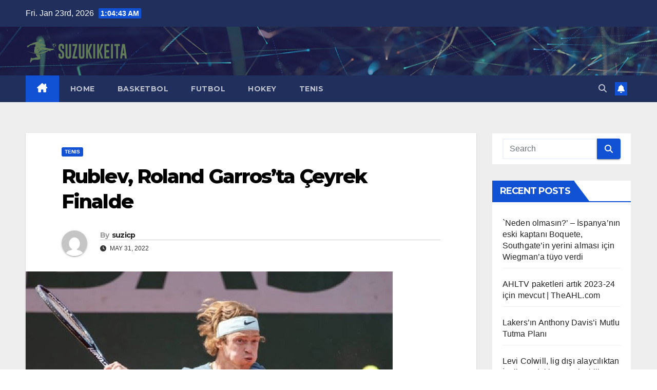

--- FILE ---
content_type: text/html; charset=UTF-8
request_url: https://suzukikeita.net/rublev-roland-garrosta-ceyrek-finalde/
body_size: 17823
content:
<!DOCTYPE html>
<html lang="en-US">
<head>
<meta charset="UTF-8">
<meta name="viewport" content="width=device-width, initial-scale=1">
<link rel="profile" href="https://gmpg.org/xfn/11">
<meta name='robots' content='index, follow, max-image-preview:large, max-snippet:-1, max-video-preview:-1' />
	<style>img:is([sizes="auto" i], [sizes^="auto," i]) { contain-intrinsic-size: 3000px 1500px }</style>
	
	<!-- This site is optimized with the Yoast SEO plugin v26.8 - https://yoast.com/product/yoast-seo-wordpress/ -->
	<title>Rublev, Roland Garros&#039;ta Çeyrek Finalde - Dünya Spor Haberleri</title>
	<link rel="canonical" href="https://suzukikeita.net/rublev-roland-garrosta-ceyrek-finalde/" />
	<meta property="og:locale" content="en_US" />
	<meta property="og:type" content="article" />
	<meta property="og:title" content="Rublev, Roland Garros&#039;ta Çeyrek Finalde - Dünya Spor Haberleri" />
	<meta property="og:description" content="Rublev, Roland Garros&#8217;ta çeyrek finale yükseldi 1-6, 6-4, 2-0 Sinner emekli olduktan sonra Öyleydi 7/11 Fransa Açık&#8217;ta çeyrekte bir yer için. Rusya&#8217;dan Andrey Rublev sıralandı ve sıralandı 7Sezonun ikinci slam&#8217;inde. İki yıl önce çeyrekte Stefanos Tsitsipas&#8217;a ve geçen yıl ilk turda beş sette Jann-Lennard Struff&#8217;a yenildi. Jannik Sinner ekildi 11inci ve sıralı 12# ile kariyer [&hellip;]" />
	<meta property="og:url" content="https://suzukikeita.net/rublev-roland-garrosta-ceyrek-finalde/" />
	<meta property="og:site_name" content="Dünya Spor Haberleri" />
	<meta property="article:published_time" content="2022-05-31T16:00:27+00:00" />
	<meta property="og:image" content="https://www.tennisviewmag.com/sites/default/files/resize/French-Open-Day-9-Predictions-Including-Andrey-Rublev-vs-Jannik-715x476.jpg" />
	<meta name="author" content="suzicp" />
	<meta name="twitter:card" content="summary_large_image" />
	<meta name="twitter:label1" content="Written by" />
	<meta name="twitter:data1" content="suzicp" />
	<meta name="twitter:label2" content="Est. reading time" />
	<meta name="twitter:data2" content="4 minutes" />
	<script type="application/ld+json" class="yoast-schema-graph">{"@context":"https://schema.org","@graph":[{"@type":"Article","@id":"https://suzukikeita.net/rublev-roland-garrosta-ceyrek-finalde/#article","isPartOf":{"@id":"https://suzukikeita.net/rublev-roland-garrosta-ceyrek-finalde/"},"author":{"name":"suzicp","@id":"https://suzukikeita.net/#/schema/person/2efe4a6ebc4b459e58a9f2058682f3fa"},"headline":"Rublev, Roland Garros&#8217;ta Çeyrek Finalde","datePublished":"2022-05-31T16:00:27+00:00","mainEntityOfPage":{"@id":"https://suzukikeita.net/rublev-roland-garrosta-ceyrek-finalde/"},"wordCount":735,"commentCount":0,"publisher":{"@id":"https://suzukikeita.net/#organization"},"image":{"@id":"https://suzukikeita.net/rublev-roland-garrosta-ceyrek-finalde/#primaryimage"},"thumbnailUrl":"https://suzukikeita.net/wp-content/uploads/2022/05/French-Open-Day-9-Predictions-Including-Andrey-Rublev-vs-Jannik-715x476.jpg","articleSection":["tenis"],"inLanguage":"en-US","potentialAction":[{"@type":"CommentAction","name":"Comment","target":["https://suzukikeita.net/rublev-roland-garrosta-ceyrek-finalde/#respond"]}]},{"@type":"WebPage","@id":"https://suzukikeita.net/rublev-roland-garrosta-ceyrek-finalde/","url":"https://suzukikeita.net/rublev-roland-garrosta-ceyrek-finalde/","name":"Rublev, Roland Garros'ta Çeyrek Finalde - Dünya Spor Haberleri","isPartOf":{"@id":"https://suzukikeita.net/#website"},"primaryImageOfPage":{"@id":"https://suzukikeita.net/rublev-roland-garrosta-ceyrek-finalde/#primaryimage"},"image":{"@id":"https://suzukikeita.net/rublev-roland-garrosta-ceyrek-finalde/#primaryimage"},"thumbnailUrl":"https://suzukikeita.net/wp-content/uploads/2022/05/French-Open-Day-9-Predictions-Including-Andrey-Rublev-vs-Jannik-715x476.jpg","datePublished":"2022-05-31T16:00:27+00:00","breadcrumb":{"@id":"https://suzukikeita.net/rublev-roland-garrosta-ceyrek-finalde/#breadcrumb"},"inLanguage":"en-US","potentialAction":[{"@type":"ReadAction","target":["https://suzukikeita.net/rublev-roland-garrosta-ceyrek-finalde/"]}]},{"@type":"ImageObject","inLanguage":"en-US","@id":"https://suzukikeita.net/rublev-roland-garrosta-ceyrek-finalde/#primaryimage","url":"https://suzukikeita.net/wp-content/uploads/2022/05/French-Open-Day-9-Predictions-Including-Andrey-Rublev-vs-Jannik-715x476.jpg","contentUrl":"https://suzukikeita.net/wp-content/uploads/2022/05/French-Open-Day-9-Predictions-Including-Andrey-Rublev-vs-Jannik-715x476.jpg","width":715,"height":476},{"@type":"BreadcrumbList","@id":"https://suzukikeita.net/rublev-roland-garrosta-ceyrek-finalde/#breadcrumb","itemListElement":[{"@type":"ListItem","position":1,"name":"Home","item":"https://suzukikeita.net/"},{"@type":"ListItem","position":2,"name":"Rublev, Roland Garros&#8217;ta Çeyrek Finalde"}]},{"@type":"WebSite","@id":"https://suzukikeita.net/#website","url":"https://suzukikeita.net/","name":"Dünya Spor Haberleri","description":"","publisher":{"@id":"https://suzukikeita.net/#organization"},"potentialAction":[{"@type":"SearchAction","target":{"@type":"EntryPoint","urlTemplate":"https://suzukikeita.net/?s={search_term_string}"},"query-input":{"@type":"PropertyValueSpecification","valueRequired":true,"valueName":"search_term_string"}}],"inLanguage":"en-US"},{"@type":"Organization","@id":"https://suzukikeita.net/#organization","name":"Dünya Spor Haberleri","url":"https://suzukikeita.net/","logo":{"@type":"ImageObject","inLanguage":"en-US","@id":"https://suzukikeita.net/#/schema/logo/image/","url":"https://suzukikeita.net/wp-content/uploads/2022/04/cropped-suzukikeita-logo.png","contentUrl":"https://suzukikeita.net/wp-content/uploads/2022/04/cropped-suzukikeita-logo.png","width":200,"height":45,"caption":"Dünya Spor Haberleri"},"image":{"@id":"https://suzukikeita.net/#/schema/logo/image/"}},{"@type":"Person","@id":"https://suzukikeita.net/#/schema/person/2efe4a6ebc4b459e58a9f2058682f3fa","name":"suzicp","image":{"@type":"ImageObject","inLanguage":"en-US","@id":"https://suzukikeita.net/#/schema/person/image/","url":"https://secure.gravatar.com/avatar/a96ba4ae679a71eff13574493409aef9efdb0188b010f562baa030a3c4ccb186?s=96&d=mm&r=g","contentUrl":"https://secure.gravatar.com/avatar/a96ba4ae679a71eff13574493409aef9efdb0188b010f562baa030a3c4ccb186?s=96&d=mm&r=g","caption":"suzicp"},"sameAs":["https://suzukikeita.net"],"url":"https://suzukikeita.net/author/suzicp/"}]}</script>
	<!-- / Yoast SEO plugin. -->


<link rel='dns-prefetch' href='//fonts.googleapis.com' />
<link rel="alternate" type="application/rss+xml" title="Dünya Spor Haberleri &raquo; Feed" href="https://suzukikeita.net/feed/" />
<link rel="alternate" type="application/rss+xml" title="Dünya Spor Haberleri &raquo; Comments Feed" href="https://suzukikeita.net/comments/feed/" />
<link rel="alternate" type="application/rss+xml" title="Dünya Spor Haberleri &raquo; Rublev, Roland Garros&#8217;ta Çeyrek Finalde Comments Feed" href="https://suzukikeita.net/rublev-roland-garrosta-ceyrek-finalde/feed/" />
<script>
window._wpemojiSettings = {"baseUrl":"https:\/\/s.w.org\/images\/core\/emoji\/16.0.1\/72x72\/","ext":".png","svgUrl":"https:\/\/s.w.org\/images\/core\/emoji\/16.0.1\/svg\/","svgExt":".svg","source":{"concatemoji":"https:\/\/suzukikeita.net\/wp-includes\/js\/wp-emoji-release.min.js?ver=6.8.3"}};
/*! This file is auto-generated */
!function(s,n){var o,i,e;function c(e){try{var t={supportTests:e,timestamp:(new Date).valueOf()};sessionStorage.setItem(o,JSON.stringify(t))}catch(e){}}function p(e,t,n){e.clearRect(0,0,e.canvas.width,e.canvas.height),e.fillText(t,0,0);var t=new Uint32Array(e.getImageData(0,0,e.canvas.width,e.canvas.height).data),a=(e.clearRect(0,0,e.canvas.width,e.canvas.height),e.fillText(n,0,0),new Uint32Array(e.getImageData(0,0,e.canvas.width,e.canvas.height).data));return t.every(function(e,t){return e===a[t]})}function u(e,t){e.clearRect(0,0,e.canvas.width,e.canvas.height),e.fillText(t,0,0);for(var n=e.getImageData(16,16,1,1),a=0;a<n.data.length;a++)if(0!==n.data[a])return!1;return!0}function f(e,t,n,a){switch(t){case"flag":return n(e,"\ud83c\udff3\ufe0f\u200d\u26a7\ufe0f","\ud83c\udff3\ufe0f\u200b\u26a7\ufe0f")?!1:!n(e,"\ud83c\udde8\ud83c\uddf6","\ud83c\udde8\u200b\ud83c\uddf6")&&!n(e,"\ud83c\udff4\udb40\udc67\udb40\udc62\udb40\udc65\udb40\udc6e\udb40\udc67\udb40\udc7f","\ud83c\udff4\u200b\udb40\udc67\u200b\udb40\udc62\u200b\udb40\udc65\u200b\udb40\udc6e\u200b\udb40\udc67\u200b\udb40\udc7f");case"emoji":return!a(e,"\ud83e\udedf")}return!1}function g(e,t,n,a){var r="undefined"!=typeof WorkerGlobalScope&&self instanceof WorkerGlobalScope?new OffscreenCanvas(300,150):s.createElement("canvas"),o=r.getContext("2d",{willReadFrequently:!0}),i=(o.textBaseline="top",o.font="600 32px Arial",{});return e.forEach(function(e){i[e]=t(o,e,n,a)}),i}function t(e){var t=s.createElement("script");t.src=e,t.defer=!0,s.head.appendChild(t)}"undefined"!=typeof Promise&&(o="wpEmojiSettingsSupports",i=["flag","emoji"],n.supports={everything:!0,everythingExceptFlag:!0},e=new Promise(function(e){s.addEventListener("DOMContentLoaded",e,{once:!0})}),new Promise(function(t){var n=function(){try{var e=JSON.parse(sessionStorage.getItem(o));if("object"==typeof e&&"number"==typeof e.timestamp&&(new Date).valueOf()<e.timestamp+604800&&"object"==typeof e.supportTests)return e.supportTests}catch(e){}return null}();if(!n){if("undefined"!=typeof Worker&&"undefined"!=typeof OffscreenCanvas&&"undefined"!=typeof URL&&URL.createObjectURL&&"undefined"!=typeof Blob)try{var e="postMessage("+g.toString()+"("+[JSON.stringify(i),f.toString(),p.toString(),u.toString()].join(",")+"));",a=new Blob([e],{type:"text/javascript"}),r=new Worker(URL.createObjectURL(a),{name:"wpTestEmojiSupports"});return void(r.onmessage=function(e){c(n=e.data),r.terminate(),t(n)})}catch(e){}c(n=g(i,f,p,u))}t(n)}).then(function(e){for(var t in e)n.supports[t]=e[t],n.supports.everything=n.supports.everything&&n.supports[t],"flag"!==t&&(n.supports.everythingExceptFlag=n.supports.everythingExceptFlag&&n.supports[t]);n.supports.everythingExceptFlag=n.supports.everythingExceptFlag&&!n.supports.flag,n.DOMReady=!1,n.readyCallback=function(){n.DOMReady=!0}}).then(function(){return e}).then(function(){var e;n.supports.everything||(n.readyCallback(),(e=n.source||{}).concatemoji?t(e.concatemoji):e.wpemoji&&e.twemoji&&(t(e.twemoji),t(e.wpemoji)))}))}((window,document),window._wpemojiSettings);
</script>
<style id='wp-emoji-styles-inline-css'>

	img.wp-smiley, img.emoji {
		display: inline !important;
		border: none !important;
		box-shadow: none !important;
		height: 1em !important;
		width: 1em !important;
		margin: 0 0.07em !important;
		vertical-align: -0.1em !important;
		background: none !important;
		padding: 0 !important;
	}
</style>
<link rel='stylesheet' id='wp-block-library-css' href='https://suzukikeita.net/wp-includes/css/dist/block-library/style.min.css?ver=6.8.3' media='all' />
<style id='wp-block-library-theme-inline-css'>
.wp-block-audio :where(figcaption){color:#555;font-size:13px;text-align:center}.is-dark-theme .wp-block-audio :where(figcaption){color:#ffffffa6}.wp-block-audio{margin:0 0 1em}.wp-block-code{border:1px solid #ccc;border-radius:4px;font-family:Menlo,Consolas,monaco,monospace;padding:.8em 1em}.wp-block-embed :where(figcaption){color:#555;font-size:13px;text-align:center}.is-dark-theme .wp-block-embed :where(figcaption){color:#ffffffa6}.wp-block-embed{margin:0 0 1em}.blocks-gallery-caption{color:#555;font-size:13px;text-align:center}.is-dark-theme .blocks-gallery-caption{color:#ffffffa6}:root :where(.wp-block-image figcaption){color:#555;font-size:13px;text-align:center}.is-dark-theme :root :where(.wp-block-image figcaption){color:#ffffffa6}.wp-block-image{margin:0 0 1em}.wp-block-pullquote{border-bottom:4px solid;border-top:4px solid;color:currentColor;margin-bottom:1.75em}.wp-block-pullquote cite,.wp-block-pullquote footer,.wp-block-pullquote__citation{color:currentColor;font-size:.8125em;font-style:normal;text-transform:uppercase}.wp-block-quote{border-left:.25em solid;margin:0 0 1.75em;padding-left:1em}.wp-block-quote cite,.wp-block-quote footer{color:currentColor;font-size:.8125em;font-style:normal;position:relative}.wp-block-quote:where(.has-text-align-right){border-left:none;border-right:.25em solid;padding-left:0;padding-right:1em}.wp-block-quote:where(.has-text-align-center){border:none;padding-left:0}.wp-block-quote.is-large,.wp-block-quote.is-style-large,.wp-block-quote:where(.is-style-plain){border:none}.wp-block-search .wp-block-search__label{font-weight:700}.wp-block-search__button{border:1px solid #ccc;padding:.375em .625em}:where(.wp-block-group.has-background){padding:1.25em 2.375em}.wp-block-separator.has-css-opacity{opacity:.4}.wp-block-separator{border:none;border-bottom:2px solid;margin-left:auto;margin-right:auto}.wp-block-separator.has-alpha-channel-opacity{opacity:1}.wp-block-separator:not(.is-style-wide):not(.is-style-dots){width:100px}.wp-block-separator.has-background:not(.is-style-dots){border-bottom:none;height:1px}.wp-block-separator.has-background:not(.is-style-wide):not(.is-style-dots){height:2px}.wp-block-table{margin:0 0 1em}.wp-block-table td,.wp-block-table th{word-break:normal}.wp-block-table :where(figcaption){color:#555;font-size:13px;text-align:center}.is-dark-theme .wp-block-table :where(figcaption){color:#ffffffa6}.wp-block-video :where(figcaption){color:#555;font-size:13px;text-align:center}.is-dark-theme .wp-block-video :where(figcaption){color:#ffffffa6}.wp-block-video{margin:0 0 1em}:root :where(.wp-block-template-part.has-background){margin-bottom:0;margin-top:0;padding:1.25em 2.375em}
</style>
<style id='classic-theme-styles-inline-css'>
/*! This file is auto-generated */
.wp-block-button__link{color:#fff;background-color:#32373c;border-radius:9999px;box-shadow:none;text-decoration:none;padding:calc(.667em + 2px) calc(1.333em + 2px);font-size:1.125em}.wp-block-file__button{background:#32373c;color:#fff;text-decoration:none}
</style>
<style id='global-styles-inline-css'>
:root{--wp--preset--aspect-ratio--square: 1;--wp--preset--aspect-ratio--4-3: 4/3;--wp--preset--aspect-ratio--3-4: 3/4;--wp--preset--aspect-ratio--3-2: 3/2;--wp--preset--aspect-ratio--2-3: 2/3;--wp--preset--aspect-ratio--16-9: 16/9;--wp--preset--aspect-ratio--9-16: 9/16;--wp--preset--color--black: #000000;--wp--preset--color--cyan-bluish-gray: #abb8c3;--wp--preset--color--white: #ffffff;--wp--preset--color--pale-pink: #f78da7;--wp--preset--color--vivid-red: #cf2e2e;--wp--preset--color--luminous-vivid-orange: #ff6900;--wp--preset--color--luminous-vivid-amber: #fcb900;--wp--preset--color--light-green-cyan: #7bdcb5;--wp--preset--color--vivid-green-cyan: #00d084;--wp--preset--color--pale-cyan-blue: #8ed1fc;--wp--preset--color--vivid-cyan-blue: #0693e3;--wp--preset--color--vivid-purple: #9b51e0;--wp--preset--gradient--vivid-cyan-blue-to-vivid-purple: linear-gradient(135deg,rgba(6,147,227,1) 0%,rgb(155,81,224) 100%);--wp--preset--gradient--light-green-cyan-to-vivid-green-cyan: linear-gradient(135deg,rgb(122,220,180) 0%,rgb(0,208,130) 100%);--wp--preset--gradient--luminous-vivid-amber-to-luminous-vivid-orange: linear-gradient(135deg,rgba(252,185,0,1) 0%,rgba(255,105,0,1) 100%);--wp--preset--gradient--luminous-vivid-orange-to-vivid-red: linear-gradient(135deg,rgba(255,105,0,1) 0%,rgb(207,46,46) 100%);--wp--preset--gradient--very-light-gray-to-cyan-bluish-gray: linear-gradient(135deg,rgb(238,238,238) 0%,rgb(169,184,195) 100%);--wp--preset--gradient--cool-to-warm-spectrum: linear-gradient(135deg,rgb(74,234,220) 0%,rgb(151,120,209) 20%,rgb(207,42,186) 40%,rgb(238,44,130) 60%,rgb(251,105,98) 80%,rgb(254,248,76) 100%);--wp--preset--gradient--blush-light-purple: linear-gradient(135deg,rgb(255,206,236) 0%,rgb(152,150,240) 100%);--wp--preset--gradient--blush-bordeaux: linear-gradient(135deg,rgb(254,205,165) 0%,rgb(254,45,45) 50%,rgb(107,0,62) 100%);--wp--preset--gradient--luminous-dusk: linear-gradient(135deg,rgb(255,203,112) 0%,rgb(199,81,192) 50%,rgb(65,88,208) 100%);--wp--preset--gradient--pale-ocean: linear-gradient(135deg,rgb(255,245,203) 0%,rgb(182,227,212) 50%,rgb(51,167,181) 100%);--wp--preset--gradient--electric-grass: linear-gradient(135deg,rgb(202,248,128) 0%,rgb(113,206,126) 100%);--wp--preset--gradient--midnight: linear-gradient(135deg,rgb(2,3,129) 0%,rgb(40,116,252) 100%);--wp--preset--font-size--small: 13px;--wp--preset--font-size--medium: 20px;--wp--preset--font-size--large: 36px;--wp--preset--font-size--x-large: 42px;--wp--preset--spacing--20: 0.44rem;--wp--preset--spacing--30: 0.67rem;--wp--preset--spacing--40: 1rem;--wp--preset--spacing--50: 1.5rem;--wp--preset--spacing--60: 2.25rem;--wp--preset--spacing--70: 3.38rem;--wp--preset--spacing--80: 5.06rem;--wp--preset--shadow--natural: 6px 6px 9px rgba(0, 0, 0, 0.2);--wp--preset--shadow--deep: 12px 12px 50px rgba(0, 0, 0, 0.4);--wp--preset--shadow--sharp: 6px 6px 0px rgba(0, 0, 0, 0.2);--wp--preset--shadow--outlined: 6px 6px 0px -3px rgba(255, 255, 255, 1), 6px 6px rgba(0, 0, 0, 1);--wp--preset--shadow--crisp: 6px 6px 0px rgba(0, 0, 0, 1);}:where(.is-layout-flex){gap: 0.5em;}:where(.is-layout-grid){gap: 0.5em;}body .is-layout-flex{display: flex;}.is-layout-flex{flex-wrap: wrap;align-items: center;}.is-layout-flex > :is(*, div){margin: 0;}body .is-layout-grid{display: grid;}.is-layout-grid > :is(*, div){margin: 0;}:where(.wp-block-columns.is-layout-flex){gap: 2em;}:where(.wp-block-columns.is-layout-grid){gap: 2em;}:where(.wp-block-post-template.is-layout-flex){gap: 1.25em;}:where(.wp-block-post-template.is-layout-grid){gap: 1.25em;}.has-black-color{color: var(--wp--preset--color--black) !important;}.has-cyan-bluish-gray-color{color: var(--wp--preset--color--cyan-bluish-gray) !important;}.has-white-color{color: var(--wp--preset--color--white) !important;}.has-pale-pink-color{color: var(--wp--preset--color--pale-pink) !important;}.has-vivid-red-color{color: var(--wp--preset--color--vivid-red) !important;}.has-luminous-vivid-orange-color{color: var(--wp--preset--color--luminous-vivid-orange) !important;}.has-luminous-vivid-amber-color{color: var(--wp--preset--color--luminous-vivid-amber) !important;}.has-light-green-cyan-color{color: var(--wp--preset--color--light-green-cyan) !important;}.has-vivid-green-cyan-color{color: var(--wp--preset--color--vivid-green-cyan) !important;}.has-pale-cyan-blue-color{color: var(--wp--preset--color--pale-cyan-blue) !important;}.has-vivid-cyan-blue-color{color: var(--wp--preset--color--vivid-cyan-blue) !important;}.has-vivid-purple-color{color: var(--wp--preset--color--vivid-purple) !important;}.has-black-background-color{background-color: var(--wp--preset--color--black) !important;}.has-cyan-bluish-gray-background-color{background-color: var(--wp--preset--color--cyan-bluish-gray) !important;}.has-white-background-color{background-color: var(--wp--preset--color--white) !important;}.has-pale-pink-background-color{background-color: var(--wp--preset--color--pale-pink) !important;}.has-vivid-red-background-color{background-color: var(--wp--preset--color--vivid-red) !important;}.has-luminous-vivid-orange-background-color{background-color: var(--wp--preset--color--luminous-vivid-orange) !important;}.has-luminous-vivid-amber-background-color{background-color: var(--wp--preset--color--luminous-vivid-amber) !important;}.has-light-green-cyan-background-color{background-color: var(--wp--preset--color--light-green-cyan) !important;}.has-vivid-green-cyan-background-color{background-color: var(--wp--preset--color--vivid-green-cyan) !important;}.has-pale-cyan-blue-background-color{background-color: var(--wp--preset--color--pale-cyan-blue) !important;}.has-vivid-cyan-blue-background-color{background-color: var(--wp--preset--color--vivid-cyan-blue) !important;}.has-vivid-purple-background-color{background-color: var(--wp--preset--color--vivid-purple) !important;}.has-black-border-color{border-color: var(--wp--preset--color--black) !important;}.has-cyan-bluish-gray-border-color{border-color: var(--wp--preset--color--cyan-bluish-gray) !important;}.has-white-border-color{border-color: var(--wp--preset--color--white) !important;}.has-pale-pink-border-color{border-color: var(--wp--preset--color--pale-pink) !important;}.has-vivid-red-border-color{border-color: var(--wp--preset--color--vivid-red) !important;}.has-luminous-vivid-orange-border-color{border-color: var(--wp--preset--color--luminous-vivid-orange) !important;}.has-luminous-vivid-amber-border-color{border-color: var(--wp--preset--color--luminous-vivid-amber) !important;}.has-light-green-cyan-border-color{border-color: var(--wp--preset--color--light-green-cyan) !important;}.has-vivid-green-cyan-border-color{border-color: var(--wp--preset--color--vivid-green-cyan) !important;}.has-pale-cyan-blue-border-color{border-color: var(--wp--preset--color--pale-cyan-blue) !important;}.has-vivid-cyan-blue-border-color{border-color: var(--wp--preset--color--vivid-cyan-blue) !important;}.has-vivid-purple-border-color{border-color: var(--wp--preset--color--vivid-purple) !important;}.has-vivid-cyan-blue-to-vivid-purple-gradient-background{background: var(--wp--preset--gradient--vivid-cyan-blue-to-vivid-purple) !important;}.has-light-green-cyan-to-vivid-green-cyan-gradient-background{background: var(--wp--preset--gradient--light-green-cyan-to-vivid-green-cyan) !important;}.has-luminous-vivid-amber-to-luminous-vivid-orange-gradient-background{background: var(--wp--preset--gradient--luminous-vivid-amber-to-luminous-vivid-orange) !important;}.has-luminous-vivid-orange-to-vivid-red-gradient-background{background: var(--wp--preset--gradient--luminous-vivid-orange-to-vivid-red) !important;}.has-very-light-gray-to-cyan-bluish-gray-gradient-background{background: var(--wp--preset--gradient--very-light-gray-to-cyan-bluish-gray) !important;}.has-cool-to-warm-spectrum-gradient-background{background: var(--wp--preset--gradient--cool-to-warm-spectrum) !important;}.has-blush-light-purple-gradient-background{background: var(--wp--preset--gradient--blush-light-purple) !important;}.has-blush-bordeaux-gradient-background{background: var(--wp--preset--gradient--blush-bordeaux) !important;}.has-luminous-dusk-gradient-background{background: var(--wp--preset--gradient--luminous-dusk) !important;}.has-pale-ocean-gradient-background{background: var(--wp--preset--gradient--pale-ocean) !important;}.has-electric-grass-gradient-background{background: var(--wp--preset--gradient--electric-grass) !important;}.has-midnight-gradient-background{background: var(--wp--preset--gradient--midnight) !important;}.has-small-font-size{font-size: var(--wp--preset--font-size--small) !important;}.has-medium-font-size{font-size: var(--wp--preset--font-size--medium) !important;}.has-large-font-size{font-size: var(--wp--preset--font-size--large) !important;}.has-x-large-font-size{font-size: var(--wp--preset--font-size--x-large) !important;}
:where(.wp-block-post-template.is-layout-flex){gap: 1.25em;}:where(.wp-block-post-template.is-layout-grid){gap: 1.25em;}
:where(.wp-block-columns.is-layout-flex){gap: 2em;}:where(.wp-block-columns.is-layout-grid){gap: 2em;}
:root :where(.wp-block-pullquote){font-size: 1.5em;line-height: 1.6;}
</style>
<link rel='stylesheet' id='dashicons-css' href='https://suzukikeita.net/wp-includes/css/dashicons.min.css?ver=6.8.3' media='all' />
<link rel='stylesheet' id='admin-bar-css' href='https://suzukikeita.net/wp-includes/css/admin-bar.min.css?ver=6.8.3' media='all' />
<style id='admin-bar-inline-css'>

    /* Hide CanvasJS credits for P404 charts specifically */
    #p404RedirectChart .canvasjs-chart-credit {
        display: none !important;
    }
    
    #p404RedirectChart canvas {
        border-radius: 6px;
    }

    .p404-redirect-adminbar-weekly-title {
        font-weight: bold;
        font-size: 14px;
        color: #fff;
        margin-bottom: 6px;
    }

    #wpadminbar #wp-admin-bar-p404_free_top_button .ab-icon:before {
        content: "\f103";
        color: #dc3545;
        top: 3px;
    }
    
    #wp-admin-bar-p404_free_top_button .ab-item {
        min-width: 80px !important;
        padding: 0px !important;
    }
    
    /* Ensure proper positioning and z-index for P404 dropdown */
    .p404-redirect-adminbar-dropdown-wrap { 
        min-width: 0; 
        padding: 0;
        position: static !important;
    }
    
    #wpadminbar #wp-admin-bar-p404_free_top_button_dropdown {
        position: static !important;
    }
    
    #wpadminbar #wp-admin-bar-p404_free_top_button_dropdown .ab-item {
        padding: 0 !important;
        margin: 0 !important;
    }
    
    .p404-redirect-dropdown-container {
        min-width: 340px;
        padding: 18px 18px 12px 18px;
        background: #23282d !important;
        color: #fff;
        border-radius: 12px;
        box-shadow: 0 8px 32px rgba(0,0,0,0.25);
        margin-top: 10px;
        position: relative !important;
        z-index: 999999 !important;
        display: block !important;
        border: 1px solid #444;
    }
    
    /* Ensure P404 dropdown appears on hover */
    #wpadminbar #wp-admin-bar-p404_free_top_button .p404-redirect-dropdown-container { 
        display: none !important;
    }
    
    #wpadminbar #wp-admin-bar-p404_free_top_button:hover .p404-redirect-dropdown-container { 
        display: block !important;
    }
    
    #wpadminbar #wp-admin-bar-p404_free_top_button:hover #wp-admin-bar-p404_free_top_button_dropdown .p404-redirect-dropdown-container {
        display: block !important;
    }
    
    .p404-redirect-card {
        background: #2c3338;
        border-radius: 8px;
        padding: 18px 18px 12px 18px;
        box-shadow: 0 2px 8px rgba(0,0,0,0.07);
        display: flex;
        flex-direction: column;
        align-items: flex-start;
        border: 1px solid #444;
    }
    
    .p404-redirect-btn {
        display: inline-block;
        background: #dc3545;
        color: #fff !important;
        font-weight: bold;
        padding: 5px 22px;
        border-radius: 8px;
        text-decoration: none;
        font-size: 17px;
        transition: background 0.2s, box-shadow 0.2s;
        margin-top: 8px;
        box-shadow: 0 2px 8px rgba(220,53,69,0.15);
        text-align: center;
        line-height: 1.6;
    }
    
    .p404-redirect-btn:hover {
        background: #c82333;
        color: #fff !important;
        box-shadow: 0 4px 16px rgba(220,53,69,0.25);
    }
    
    /* Prevent conflicts with other admin bar dropdowns */
    #wpadminbar .ab-top-menu > li:hover > .ab-item,
    #wpadminbar .ab-top-menu > li.hover > .ab-item {
        z-index: auto;
    }
    
    #wpadminbar #wp-admin-bar-p404_free_top_button:hover > .ab-item {
        z-index: 999998 !important;
    }
    
</style>
<link rel='stylesheet' id='newsup-fonts-css' href='//fonts.googleapis.com/css?family=Montserrat%3A400%2C500%2C700%2C800%7CWork%2BSans%3A300%2C400%2C500%2C600%2C700%2C800%2C900%26display%3Dswap&#038;subset=latin%2Clatin-ext' media='all' />
<link rel='stylesheet' id='bootstrap-css' href='https://suzukikeita.net/wp-content/themes/newsup/css/bootstrap.css?ver=6.8.3' media='all' />
<link rel='stylesheet' id='newsup-style-css' href='https://suzukikeita.net/wp-content/themes/newsup/style.css?ver=6.8.3' media='all' />
<link rel='stylesheet' id='newsup-default-css' href='https://suzukikeita.net/wp-content/themes/newsup/css/colors/default.css?ver=6.8.3' media='all' />
<link rel='stylesheet' id='font-awesome-5-all-css' href='https://suzukikeita.net/wp-content/themes/newsup/css/font-awesome/css/all.min.css?ver=6.8.3' media='all' />
<link rel='stylesheet' id='font-awesome-4-shim-css' href='https://suzukikeita.net/wp-content/themes/newsup/css/font-awesome/css/v4-shims.min.css?ver=6.8.3' media='all' />
<link rel='stylesheet' id='owl-carousel-css' href='https://suzukikeita.net/wp-content/themes/newsup/css/owl.carousel.css?ver=6.8.3' media='all' />
<link rel='stylesheet' id='smartmenus-css' href='https://suzukikeita.net/wp-content/themes/newsup/css/jquery.smartmenus.bootstrap.css?ver=6.8.3' media='all' />
<link rel='stylesheet' id='newsup-custom-css-css' href='https://suzukikeita.net/wp-content/themes/newsup/inc/ansar/customize/css/customizer.css?ver=1.0' media='all' />
<link rel='stylesheet' id='yarppRelatedCss-css' href='https://suzukikeita.net/wp-content/plugins/yet-another-related-posts-plugin/style/related.css?ver=5.30.11' media='all' />
<script src="https://suzukikeita.net/wp-includes/js/jquery/jquery.min.js?ver=3.7.1" id="jquery-core-js"></script>
<script src="https://suzukikeita.net/wp-includes/js/jquery/jquery-migrate.min.js?ver=3.4.1" id="jquery-migrate-js"></script>
<script src="https://suzukikeita.net/wp-content/themes/newsup/js/navigation.js?ver=6.8.3" id="newsup-navigation-js"></script>
<script src="https://suzukikeita.net/wp-content/themes/newsup/js/bootstrap.js?ver=6.8.3" id="bootstrap-js"></script>
<script src="https://suzukikeita.net/wp-content/themes/newsup/js/owl.carousel.min.js?ver=6.8.3" id="owl-carousel-min-js"></script>
<script src="https://suzukikeita.net/wp-content/themes/newsup/js/jquery.smartmenus.js?ver=6.8.3" id="smartmenus-js-js"></script>
<script src="https://suzukikeita.net/wp-content/themes/newsup/js/jquery.smartmenus.bootstrap.js?ver=6.8.3" id="bootstrap-smartmenus-js-js"></script>
<script src="https://suzukikeita.net/wp-content/themes/newsup/js/jquery.marquee.js?ver=6.8.3" id="newsup-marquee-js-js"></script>
<script src="https://suzukikeita.net/wp-content/themes/newsup/js/main.js?ver=6.8.3" id="newsup-main-js-js"></script>
<link rel="https://api.w.org/" href="https://suzukikeita.net/wp-json/" /><link rel="alternate" title="JSON" type="application/json" href="https://suzukikeita.net/wp-json/wp/v2/posts/231" /><link rel="EditURI" type="application/rsd+xml" title="RSD" href="https://suzukikeita.net/xmlrpc.php?rsd" />
<meta name="generator" content="WordPress 6.8.3" />
<link rel='shortlink' href='https://suzukikeita.net/?p=231' />
<link rel="alternate" title="oEmbed (JSON)" type="application/json+oembed" href="https://suzukikeita.net/wp-json/oembed/1.0/embed?url=https%3A%2F%2Fsuzukikeita.net%2Frublev-roland-garrosta-ceyrek-finalde%2F" />
<link rel="alternate" title="oEmbed (XML)" type="text/xml+oembed" href="https://suzukikeita.net/wp-json/oembed/1.0/embed?url=https%3A%2F%2Fsuzukikeita.net%2Frublev-roland-garrosta-ceyrek-finalde%2F&#038;format=xml" />
<link rel="pingback" href="https://suzukikeita.net/xmlrpc.php"> 
<style type="text/css" id="custom-background-css">
    .wrapper { background-color: #eee; }
</style>
<style>.recentcomments a{display:inline !important;padding:0 !important;margin:0 !important;}</style>    <style type="text/css">
            .site-title,
        .site-description {
            position: absolute;
            clip: rect(1px, 1px, 1px, 1px);
        }
        </style>
    <link rel="icon" href="https://suzukikeita.net/wp-content/uploads/2022/04/cropped-suzukikeita-fv-32x32.png" sizes="32x32" />
<link rel="icon" href="https://suzukikeita.net/wp-content/uploads/2022/04/cropped-suzukikeita-fv-192x192.png" sizes="192x192" />
<link rel="apple-touch-icon" href="https://suzukikeita.net/wp-content/uploads/2022/04/cropped-suzukikeita-fv-180x180.png" />
<meta name="msapplication-TileImage" content="https://suzukikeita.net/wp-content/uploads/2022/04/cropped-suzukikeita-fv-270x270.png" />
</head>
<body data-rsssl=1 class="wp-singular post-template-default single single-post postid-231 single-format-standard wp-custom-logo wp-embed-responsive wp-theme-newsup ta-hide-date-author-in-list" >
<div id="page" class="site">
<a class="skip-link screen-reader-text" href="#content">
Skip to content</a>
  <div class="wrapper" id="custom-background-css">
    <header class="mg-headwidget">
      <!--==================== TOP BAR ====================-->
      <div class="mg-head-detail hidden-xs">
    <div class="container-fluid">
        <div class="row align-items-center">
            <div class="col-md-6 col-xs-12">
                <ul class="info-left">
                                <li>Fri. Jan 23rd, 2026                 <span  id="time" class="time"></span>
                        </li>
                        </ul>
            </div>
            <div class="col-md-6 col-xs-12">
                <ul class="mg-social info-right">
                                    </ul>
            </div>
        </div>
    </div>
</div>
      <div class="clearfix"></div>

      
      <div class="mg-nav-widget-area-back" style='background-image: url("https://suzukikeita.net/wp-content/themes/newsup/images/head-back.jpg" );'>
                <div class="overlay">
          <div class="inner"  style="background-color:rgba(32,47,91,0.4);" > 
              <div class="container-fluid">
                  <div class="mg-nav-widget-area">
                    <div class="row align-items-center">
                      <div class="col-md-3 text-center-xs">
                        <div class="navbar-header">
                          <div class="site-logo">
                            <a href="https://suzukikeita.net/" class="navbar-brand" rel="home"><img width="200" height="45" src="https://suzukikeita.net/wp-content/uploads/2022/04/cropped-suzukikeita-logo.png" class="custom-logo" alt="Dünya Spor Haberleri" decoding="async" /></a>                          </div>
                          <div class="site-branding-text d-none">
                                                            <p class="site-title"> <a href="https://suzukikeita.net/" rel="home">Dünya Spor Haberleri</a></p>
                                                            <p class="site-description"></p>
                          </div>    
                        </div>
                      </div>
                                          </div>
                  </div>
              </div>
          </div>
        </div>
      </div>
    <div class="mg-menu-full">
      <nav class="navbar navbar-expand-lg navbar-wp">
        <div class="container-fluid">
          <!-- Right nav -->
          <div class="m-header align-items-center">
                            <a class="mobilehomebtn" href="https://suzukikeita.net"><span class="fa-solid fa-house-chimney"></span></a>
              <!-- navbar-toggle -->
              <button class="navbar-toggler mx-auto" type="button" data-toggle="collapse" data-target="#navbar-wp" aria-controls="navbarSupportedContent" aria-expanded="false" aria-label="Toggle navigation">
                <span class="burger">
                  <span class="burger-line"></span>
                  <span class="burger-line"></span>
                  <span class="burger-line"></span>
                </span>
              </button>
              <!-- /navbar-toggle -->
                          <div class="dropdown show mg-search-box pr-2">
                <a class="dropdown-toggle msearch ml-auto" href="#" role="button" id="dropdownMenuLink" data-toggle="dropdown" aria-haspopup="true" aria-expanded="false">
                <i class="fas fa-search"></i>
                </a> 
                <div class="dropdown-menu searchinner" aria-labelledby="dropdownMenuLink">
                    <form role="search" method="get" id="searchform" action="https://suzukikeita.net/">
  <div class="input-group">
    <input type="search" class="form-control" placeholder="Search" value="" name="s" />
    <span class="input-group-btn btn-default">
    <button type="submit" class="btn"> <i class="fas fa-search"></i> </button>
    </span> </div>
</form>                </div>
            </div>
                  <a href="#" target="_blank" class="btn-bell btn-theme mx-2"><i class="fa fa-bell"></i></a>
                      
          </div>
          <!-- /Right nav --> 
          <div class="collapse navbar-collapse" id="navbar-wp">
            <div class="d-md-block">
              <ul id="menu-asd" class="nav navbar-nav mr-auto "><li class="active home"><a class="homebtn" href="https://suzukikeita.net"><span class='fa-solid fa-house-chimney'></span></a></li><li id="menu-item-17" class="menu-item menu-item-type-custom menu-item-object-custom menu-item-home menu-item-17"><a class="nav-link" title="Home" href="https://suzukikeita.net/">Home</a></li>
<li id="menu-item-13" class="menu-item menu-item-type-taxonomy menu-item-object-category menu-item-13"><a class="nav-link" title="Basketbol" href="https://suzukikeita.net/category/basketbol/">Basketbol</a></li>
<li id="menu-item-14" class="menu-item menu-item-type-taxonomy menu-item-object-category menu-item-14"><a class="nav-link" title="Futbol" href="https://suzukikeita.net/category/futbol/">Futbol</a></li>
<li id="menu-item-15" class="menu-item menu-item-type-taxonomy menu-item-object-category menu-item-15"><a class="nav-link" title="hokey" href="https://suzukikeita.net/category/hokey/">hokey</a></li>
<li id="menu-item-16" class="menu-item menu-item-type-taxonomy menu-item-object-category current-post-ancestor current-menu-parent current-post-parent menu-item-16"><a class="nav-link" title="tenis" href="https://suzukikeita.net/category/tenis/">tenis</a></li>
</ul>            </div>      
          </div>
          <!-- Right nav -->
          <div class="desk-header d-lg-flex pl-3 ml-auto my-2 my-lg-0 position-relative align-items-center">
                        <div class="dropdown show mg-search-box pr-2">
                <a class="dropdown-toggle msearch ml-auto" href="#" role="button" id="dropdownMenuLink" data-toggle="dropdown" aria-haspopup="true" aria-expanded="false">
                <i class="fas fa-search"></i>
                </a> 
                <div class="dropdown-menu searchinner" aria-labelledby="dropdownMenuLink">
                    <form role="search" method="get" id="searchform" action="https://suzukikeita.net/">
  <div class="input-group">
    <input type="search" class="form-control" placeholder="Search" value="" name="s" />
    <span class="input-group-btn btn-default">
    <button type="submit" class="btn"> <i class="fas fa-search"></i> </button>
    </span> </div>
</form>                </div>
            </div>
                  <a href="#" target="_blank" class="btn-bell btn-theme mx-2"><i class="fa fa-bell"></i></a>
                  </div>
          <!-- /Right nav -->
      </div>
      </nav> <!-- /Navigation -->
    </div>
</header>
<div class="clearfix"></div> <!-- =========================
     Page Content Section      
============================== -->
<main id="content" class="single-class content">
  <!--container-->
    <div class="container-fluid">
      <!--row-->
        <div class="row">
                  <div class="col-lg-9 col-md-8">
                                <div class="mg-blog-post-box"> 
                    <div class="mg-header">
                        <div class="mg-blog-category"><a class="newsup-categories category-color-1" href="https://suzukikeita.net/category/tenis/" alt="View all posts in tenis"> 
                                 tenis
                             </a></div>                        <h1 class="title single"> <a title="Permalink to: Rublev, Roland Garros&#8217;ta Çeyrek Finalde">
                            Rublev, Roland Garros&#8217;ta Çeyrek Finalde</a>
                        </h1>
                                                <div class="media mg-info-author-block"> 
                                                        <a class="mg-author-pic" href="https://suzukikeita.net/author/suzicp/"> <img alt='' src='https://secure.gravatar.com/avatar/a96ba4ae679a71eff13574493409aef9efdb0188b010f562baa030a3c4ccb186?s=150&#038;d=mm&#038;r=g' srcset='https://secure.gravatar.com/avatar/a96ba4ae679a71eff13574493409aef9efdb0188b010f562baa030a3c4ccb186?s=300&#038;d=mm&#038;r=g 2x' class='avatar avatar-150 photo' height='150' width='150' decoding='async'/> </a>
                                                        <div class="media-body">
                                                            <h4 class="media-heading"><span>By</span><a href="https://suzukikeita.net/author/suzicp/">suzicp</a></h4>
                                                            <span class="mg-blog-date"><i class="fas fa-clock"></i> 
                                    May 31, 2022                                </span>
                                                        </div>
                        </div>
                                            </div>
                    <img width="715" height="476" src="https://suzukikeita.net/wp-content/uploads/2022/05/French-Open-Day-9-Predictions-Including-Andrey-Rublev-vs-Jannik-715x476.jpg" class="img-fluid wp-post-image" alt="" decoding="async" fetchpriority="high" srcset="https://suzukikeita.net/wp-content/uploads/2022/05/French-Open-Day-9-Predictions-Including-Andrey-Rublev-vs-Jannik-715x476.jpg 715w, https://suzukikeita.net/wp-content/uploads/2022/05/French-Open-Day-9-Predictions-Including-Andrey-Rublev-vs-Jannik-715x476-300x200.jpg 300w" sizes="(max-width: 715px) 100vw, 715px" />                    <article class="page-content-single small single">
                        <p></p>
<div property="schema:articleBody content:encoded">
<p><strong>Rublev, Roland Garros&#8217;ta çeyrek finale yükseldi <span class="number">1</span><span class="number">-6</span>, <span class="number">6</span><span class="number">-4</span>, <span class="number">2</span><span class="number">-0</span> Sinner emekli olduktan sonra</strong></p>
<p>Öyleydi <span class="number">7</span>/<span class="number">11</span> Fransa Açık&#8217;ta çeyrekte bir yer için.  Rusya&#8217;dan Andrey Rublev sıralandı ve sıralandı <span class="number">7</span>Sezonun ikinci slam&#8217;inde.  İki yıl önce çeyrekte Stefanos Tsitsipas&#8217;a ve geçen yıl ilk turda beş sette Jann-Lennard Struff&#8217;a yenildi.</p>
<p>Jannik Sinner ekildi <span class="number">11</span>inci ve sıralı <span class="number">12</span># ile kariyer rekoru kıran bir sıralamaya ulaştıktan sonra<span class="number">9</span> Geçen sonbaharda.  Yirmi yaşındaki İtalyan, son iki yıldır çeyreklerde kaybetti. <span class="number">13</span>-zaman Fransa Açık şampiyonu Rafa Nadal.</p>
<p>Beş kariyer şampiyonluğu olan Sinner, hâlâ sezonun ilk galibiyetini arıyor, Rublev ise dünyayı yendiği Sırbistan Açık da dahil olmak üzere üç şampiyonluk kazandı #<span class="number">1</span> Novak Djokovic finalde.</p>
<p>Bu, tur düzeyinde dördüncü ve toprakta üçüncü toplantıydı.  Sinner, üç setlik bir zafer de dahil olmak üzere her ikisini de kirlendi. <span class="number">4</span>inci turda <span class="number">2022</span> Monte Carlo Rolex Masters, Rublev iki yıl önce Viyana&#8217;daki tek sert kort maçını talep etti.  Rublev kurayı kazandı ve karşılamayı seçti.</p>
<p>Günahkar yarıştı <span class="number">40</span><span class="number">-0</span> önde ama tutmadan önce çifte hata yaptı <span class="number">15</span> ilk ası ile.  Rublev bir ası dışarı attı, ancak çok sayıda ikinci servis ve net bir backhand sonrasında servisi terk ettiği için boşuna değildi.</p>
<p>Günahkar iki ek as vurdu ve tutuldu <span class="number">15</span> molayı pekiştirmek için <span class="number">3</span><span class="number">-0</span> ve Rublev nihayet üç olağanüstü forehand kazananı ile tahtaya çıktı.  günahkar kaçırdı <span class="number">3</span>/<span class="number">6</span> ilk servis, ancak dördüncü ası ile tutulur <span class="number">30</span> için <span class="number">4</span><span class="number">-1</span>.  Rublev bir başka muhteşem içten dışa forvet vuruşu yaptı, ancak art arda iki forehand hatasının ardından ikinci kez servisi düşürdüğü için bu, davasına yardımcı olmadı.</p>
<p>Günahkar set için görev yaptı <span class="number">5</span><span class="number">-1</span> ama iki beraberlik ve iki kırılma noktasıyla karşılaştığı için işler karmaşıklaştı.  Dünya #<span class="number">12</span> sonunda rakibinin desteğiyle seti güvenceye aldı;  net bir forehand ve mishit dönüşü.</p>
<p>Rublev ikinci seti yeni toplarla açtı ve <span class="number">15</span> tee kadar büyük bir servisle.  Günahkar iyiliğe karşılık verdi, <span class="number">15</span> çizgide mükemmel bir backhand ile seviyelendirmek.</p>
<p>Rublev, bir kez daha elinde tuttuğu gibi iyi hizmet vermeye ve köşeleri savunmaya devam etti. <span class="number">15</span> için <span class="number">2</span><span class="number">-1</span>.  günahkar kaçırdı <span class="number">5</span>/<span class="number">6</span> ilk servisler henüz tutmayı başardı <span class="number">30</span> için <span class="number">2</span><span class="number">-2</span> Rublev yapılırken <span class="number">4</span>/<span class="number">5</span> ilk servis ve tutulan <span class="number">15</span> için <span class="number">3</span><span class="number">-2</span>.</p>
<p>Oturma eyleminin ardından İtalyan oyuncu tıbbi mola aldı.  Maça sol bacağını dizinin hemen altından sararak başladı ve değişim sırasında ilaç ve masaj aldı.</p>
<p>Ardışık sayılarda iki fantastik forehand kazananı vurdu, ancak iki ikili puanla karşı karşıya kaldı ve çift hata yapmasına rağmen altıncı asını üç parçada aynı seviyeye attı.  Rublev soğukkanlılığını ve agresif saha pozisyonunu korudu. <span class="number">15</span> için <span class="number">4</span><span class="number">-3</span> Sinner serviste teklemeye devam ederken, <span class="number">4</span><span class="number">-4</span>.  Rublev, seyir kontrolünde yapıldı <span class="number">4</span>/<span class="number">5</span> ilk servis ve kafa vuruşu ve içten dışa forvet ile, led <span class="number">5</span><span class="number">-4</span>.  Yeni toplarla sette kalmak için servis atan Sinner, forehand vuruşu yaparken dengeyi sağlayamadı ve servisi ve seti düşürdü.</p>
<p style="text-align:center"><img decoding="async" alt="" src="https://www.tennisviewmag.com/sites/default/files/resize/French-Open-Day-9-Predictions-Including-Andrey-Rublev-vs-Jannik-715x476.jpg" style="width:715px; height:476px" width="715" height="476"/></p>
<p style="text-align:center">
<p>Üçüncülükte birinci olan Rublev, maçın ilk aşkı için aslarla açılıp kapandı.  günahkar kaçırdı <span class="number">4</span>/<span class="number">5</span> ilk servis atışı yaptı, çift hata yaptı ve derin bir geri dönüşten başka bir forehand aldığında servisi terk etti ve hemen ardından maçtan çekildi.</p>
<p>Parıldayan bir dördüncü tur maçı olacağına söz veren talihsiz bir sondu.  Dünya #<span class="number">7</span> Bitmiş <span class="number">4</span> aslar, 0 çift hata ve kazandı <span class="number">83</span>ilk ancak yalnızca %&#8217;si <span class="number">42</span>İkinci servis puanlarının yüzdesi.  vurdu <span class="number">25</span> kazananlar <span class="number">18</span> zorunlu olmayan hatalar ve dönüştürülmüş <span class="number">2</span>/<span class="number">5</span> kırılma noktaları.</p>
<p>Andrey Rublev, Daniil Medvedev/Marin Cilic maçının galibini beklediği bölüme geçiyor.  Medvedev, dünya #<span class="number">2</span> ve hüküm sürmek <span class="caps">BİZ</span> Açık şampiyon, eski bir dünya olan Cilic&#8217;i yönetiyor #<span class="number">3</span> ve <span class="number">2014</span> <span class="caps">BİZ</span> Açık şampiyon &#8211; <span class="number">3</span><span class="number">-0</span> kafa kafaya ama kil üzerinde hiç oynamadılar.  Her iki durumda da, bu çeyrek final, hatta yarı final rıhtımı olan bir slugfest olmalı.</p>
</div>
<p><script>(function(d, s, id) {
  var js, fjs = d.getElementsByTagName(s)[0];
  if (d.getElementById(id)) return;
  js = d.createElement(s); js.id = id;
  js.src = "//connect.facebook.net/en_US/all.js#xfbml=1";
  fjs.parentNode.insertBefore(js, fjs);
  }(document, 'script', 'facebook-jssdk'));</script></p>
<div class='yarpp yarpp-related yarpp-related-website yarpp-template-list'>
<!-- YARPP List -->
<h3>Related posts:</h3><ol>
<li><a href="https://suzukikeita.net/norrie-wimbledon-semise-ulasmak-icin-goffinden-kurtuldu/" rel="bookmark" title="Norrie, Wimbledon Semis&#8217;e Ulaşmak İçin Goffin&#8217;den Kurtuldu">Norrie, Wimbledon Semis&#8217;e Ulaşmak İçin Goffin&#8217;den Kurtuldu</a></li>
<li><a href="https://suzukikeita.net/djokovic-adelaide-finaline-ulasmak-icin-medvedevi-bastirdi/" rel="bookmark" title="Djokovic, Adelaide Finaline Ulaşmak İçin Medvedev&#8217;i Bastırdı">Djokovic, Adelaide Finaline Ulaşmak İçin Medvedev&#8217;i Bastırdı</a></li>
<li><a href="https://suzukikeita.net/medvedev-rotterdam-unvanini-kazandi/" rel="bookmark" title="Medvedev Rotterdam Ünvanını Kazandı">Medvedev Rotterdam Ünvanını Kazandı</a></li>
<li><a href="https://suzukikeita.net/madrid-erkekler-ceyrek-final-ozeti/" rel="bookmark" title="Madrid: Erkekler Çeyrek Final Özeti">Madrid: Erkekler Çeyrek Final Özeti</a></li>
</ol>
</div>
        <script>
        function pinIt() {
        var e = document.createElement('script');
        e.setAttribute('type','text/javascript');
        e.setAttribute('charset','UTF-8');
        e.setAttribute('src','https://assets.pinterest.com/js/pinmarklet.js?r='+Math.random()*99999999);
        document.body.appendChild(e);
        }
        </script>
        <div class="post-share">
            <div class="post-share-icons cf">
                <a href="https://www.facebook.com/sharer.php?u=https%3A%2F%2Fsuzukikeita.net%2Frublev-roland-garrosta-ceyrek-finalde%2F" class="link facebook" target="_blank" >
                    <i class="fab fa-facebook"></i>
                </a>
                <a href="https://twitter.com/share?url=https%3A%2F%2Fsuzukikeita.net%2Frublev-roland-garrosta-ceyrek-finalde%2F&#038;text=Rublev%2C%20Roland%20Garros%E2%80%99ta%20%C3%87eyrek%20Finalde" class="link x-twitter" target="_blank">
                    <i class="fa-brands fa-x-twitter"></i>
                </a>
                <a href="/cdn-cgi/l/email-protection#[base64]" class="link email" target="_blank">
                    <i class="fas fa-envelope"></i>
                </a>
                <a href="https://www.linkedin.com/sharing/share-offsite/?url=https%3A%2F%2Fsuzukikeita.net%2Frublev-roland-garrosta-ceyrek-finalde%2F&#038;title=Rublev%2C%20Roland%20Garros%E2%80%99ta%20%C3%87eyrek%20Finalde" class="link linkedin" target="_blank" >
                    <i class="fab fa-linkedin"></i>
                </a>
                <a href="https://telegram.me/share/url?url=https%3A%2F%2Fsuzukikeita.net%2Frublev-roland-garrosta-ceyrek-finalde%2F&#038;text&#038;title=Rublev%2C%20Roland%20Garros%E2%80%99ta%20%C3%87eyrek%20Finalde" class="link telegram" target="_blank" >
                    <i class="fab fa-telegram"></i>
                </a>
                <a href="javascript:pinIt();" class="link pinterest">
                    <i class="fab fa-pinterest"></i>
                </a>
                <a class="print-r" href="javascript:window.print()">
                    <i class="fas fa-print"></i>
                </a>  
            </div>
        </div>
                            <div class="clearfix mb-3"></div>
                        
	<nav class="navigation post-navigation" aria-label="Posts">
		<h2 class="screen-reader-text">Post navigation</h2>
		<div class="nav-links"><div class="nav-previous"><a href="https://suzukikeita.net/roland-garros-rogers-collinsi-gecti/" rel="prev">Roland Garros: Rogers, Collins&#8217;i Geçti <div class="fa fa-angle-double-right"></div><span></span></a></div><div class="nav-next"><a href="https://suzukikeita.net/tim-van-rijthoven-daniil-medvedevi-libema-sampiyonlugu-icin-uzdu/" rel="next"><div class="fa fa-angle-double-left"></div><span></span> Tim Van Rijthoven, Daniil Medvedev&#8217;i Libema Şampiyonluğu İçin Üzdü</a></div></div>
	</nav>                                          </article>
                </div>
                        <div class="media mg-info-author-block">
            <a class="mg-author-pic" href="https://suzukikeita.net/author/suzicp/"><img alt='' src='https://secure.gravatar.com/avatar/a96ba4ae679a71eff13574493409aef9efdb0188b010f562baa030a3c4ccb186?s=150&#038;d=mm&#038;r=g' srcset='https://secure.gravatar.com/avatar/a96ba4ae679a71eff13574493409aef9efdb0188b010f562baa030a3c4ccb186?s=300&#038;d=mm&#038;r=g 2x' class='avatar avatar-150 photo' height='150' width='150' loading='lazy' decoding='async'/></a>
                <div class="media-body">
                  <h4 class="media-heading">By <a href ="https://suzukikeita.net/author/suzicp/">suzicp</a></h4>
                  <p></p>
                </div>
            </div>
                <div class="mg-featured-slider p-3 mb-4">
            <!--Start mg-realated-slider -->
            <!-- mg-sec-title -->
            <div class="mg-sec-title">
                <h4>Related Post</h4>
            </div>
            <!-- // mg-sec-title -->
            <div class="row">
                <!-- featured_post -->
                                    <!-- blog -->
                    <div class="col-md-4">
                        <div class="mg-blog-post-3 minh back-img mb-md-0 mb-2" 
                                                style="background-image: url('https://suzukikeita.net/wp-content/uploads/2023/09/1921859_bigpicture_721540_tennis_us_open_runde_2_thiem_shelton_body_afp-715x476.jpg');" >
                            <div class="mg-blog-inner">
                                <div class="mg-blog-category"><a class="newsup-categories category-color-1" href="https://suzukikeita.net/category/tenis/" alt="View all posts in tenis"> 
                                 tenis
                             </a></div>                                <h4 class="title"> <a href="https://suzukikeita.net/shelton-karatsevi-ilk-abd-acik-dorduncu-turuna-ulastirdi/" title="Permalink to: Shelton, Karatsev&#8217;i İlk ABD Açık Dördüncü Turuna Ulaştırdı">
                                  Shelton, Karatsev&#8217;i İlk ABD Açık Dördüncü Turuna Ulaştırdı</a>
                                 </h4>
                                <div class="mg-blog-meta"> 
                                                                        <span class="mg-blog-date">
                                        <i class="fas fa-clock"></i>
                                        Sep 2, 2023                                    </span>
                                            <a class="auth" href="https://suzukikeita.net/author/suzicp/">
            <i class="fas fa-user-circle"></i>suzicp        </a>
     
                                </div>   
                            </div>
                        </div>
                    </div>
                    <!-- blog -->
                                        <!-- blog -->
                    <div class="col-md-4">
                        <div class="mg-blog-post-3 minh back-img mb-md-0 mb-2" 
                                                style="background-image: url('https://suzukikeita.net/wp-content/uploads/2023/09/E55M5TOLG5IKVA7QV3MFO56VRA.jpg');" >
                            <div class="mg-blog-inner">
                                <div class="mg-blog-category"><a class="newsup-categories category-color-1" href="https://suzukikeita.net/category/tenis/" alt="View all posts in tenis"> 
                                 tenis
                             </a></div>                                <h4 class="title"> <a href="https://suzukikeita.net/amerika-acik-pegula-giorgiyi-eledi/" title="Permalink to: Amerika Açık: Pegula, Giorgi&#8217;yi Eledi">
                                  Amerika Açık: Pegula, Giorgi&#8217;yi Eledi</a>
                                 </h4>
                                <div class="mg-blog-meta"> 
                                                                        <span class="mg-blog-date">
                                        <i class="fas fa-clock"></i>
                                        Sep 1, 2023                                    </span>
                                            <a class="auth" href="https://suzukikeita.net/author/suzicp/">
            <i class="fas fa-user-circle"></i>suzicp        </a>
     
                                </div>   
                            </div>
                        </div>
                    </div>
                    <!-- blog -->
                                        <!-- blog -->
                    <div class="col-md-4">
                        <div class="mg-blog-post-3 minh back-img mb-md-0 mb-2" 
                                                style="background-image: url('https://suzukikeita.net/wp-content/uploads/2023/08/21-ed516e26fb0b45709f35f45941203250.jpg');" >
                            <div class="mg-blog-inner">
                                <div class="mg-blog-category"><a class="newsup-categories category-color-1" href="https://suzukikeita.net/category/tenis/" alt="View all posts in tenis"> 
                                 tenis
                             </a></div>                                <h4 class="title"> <a href="https://suzukikeita.net/new-yorkta-carpisma-rotasi-mi/" title="Permalink to: New York&#8217;ta Çarpışma Rotası mı?">
                                  New York&#8217;ta Çarpışma Rotası mı?</a>
                                 </h4>
                                <div class="mg-blog-meta"> 
                                                                        <span class="mg-blog-date">
                                        <i class="fas fa-clock"></i>
                                        Aug 31, 2023                                    </span>
                                            <a class="auth" href="https://suzukikeita.net/author/suzicp/">
            <i class="fas fa-user-circle"></i>suzicp        </a>
     
                                </div>   
                            </div>
                        </div>
                    </div>
                    <!-- blog -->
                                </div> 
        </div>
        <!--End mg-realated-slider -->
        <div id="comments" class="comments-area mg-card-box padding-20 mb-md-0 mb-4">

		<div id="respond" class="comment-respond">
		<h3 id="reply-title" class="comment-reply-title">Leave a Reply <small><a rel="nofollow" id="cancel-comment-reply-link" href="/rublev-roland-garrosta-ceyrek-finalde/#respond" style="display:none;">Cancel reply</a></small></h3><form action="https://suzukikeita.net/wp-comments-post.php" method="post" id="commentform" class="comment-form"><p class="comment-notes"><span id="email-notes">Your email address will not be published.</span> <span class="required-field-message">Required fields are marked <span class="required">*</span></span></p><p class="comment-form-comment"><label for="comment">Comment <span class="required">*</span></label> <textarea id="comment" name="comment" cols="45" rows="8" maxlength="65525" required></textarea></p><p class="comment-form-author"><label for="author">Name <span class="required">*</span></label> <input id="author" name="author" type="text" value="" size="30" maxlength="245" autocomplete="name" required /></p>
<p class="comment-form-email"><label for="email">Email <span class="required">*</span></label> <input id="email" name="email" type="email" value="" size="30" maxlength="100" aria-describedby="email-notes" autocomplete="email" required /></p>
<p class="comment-form-url"><label for="url">Website</label> <input id="url" name="url" type="url" value="" size="30" maxlength="200" autocomplete="url" /></p>
<p class="comment-form-cookies-consent"><input id="wp-comment-cookies-consent" name="wp-comment-cookies-consent" type="checkbox" value="yes" /> <label for="wp-comment-cookies-consent">Save my name, email, and website in this browser for the next time I comment.</label></p>
<p class="form-submit"><input name="submit" type="submit" id="submit" class="submit" value="Post Comment" /> <input type='hidden' name='comment_post_ID' value='231' id='comment_post_ID' />
<input type='hidden' name='comment_parent' id='comment_parent' value='0' />
</p></form>	</div><!-- #respond -->
	</div><!-- #comments -->        </div>
        <aside class="col-lg-3 col-md-4">
                
<aside id="secondary" class="widget-area" role="complementary">
	<div id="sidebar-right" class="mg-sidebar">
		<div id="search-2" class="mg-widget widget_search"><form role="search" method="get" id="searchform" action="https://suzukikeita.net/">
  <div class="input-group">
    <input type="search" class="form-control" placeholder="Search" value="" name="s" />
    <span class="input-group-btn btn-default">
    <button type="submit" class="btn"> <i class="fas fa-search"></i> </button>
    </span> </div>
</form></div>
		<div id="recent-posts-2" class="mg-widget widget_recent_entries">
		<div class="mg-wid-title"><h6 class="wtitle">Recent Posts</h6></div>
		<ul>
											<li>
					<a href="https://suzukikeita.net/neden-olmasin-ispanyanin-eski-kaptani-boquete-southgatein-yerini-almasi-icin-wiegmana-tuyo-verdi/">`Neden olmasın?&#8217; – İspanya&#8217;nın eski kaptanı Boquete, Southgate&#8217;in yerini alması için Wiegman&#8217;a tüyo verdi</a>
									</li>
											<li>
					<a href="https://suzukikeita.net/ahltv-paketleri-artik-2023-24-icin-mevcut-theahl-com/">AHLTV paketleri artık 2023-24 için mevcut |  TheAHL.com</a>
									</li>
											<li>
					<a href="https://suzukikeita.net/lakersin-anthony-davisi-mutlu-tutma-plani/">Lakers&#8217;ın Anthony Davis&#8217;i Mutlu Tutma Planı</a>
									</li>
											<li>
					<a href="https://suzukikeita.net/levi-colwill-lig-disi-alayciliktan-ingilteredeki-potansiyel-ilk-macina-cikiyor/">Levi Colwill, lig dışı alaycılıktan İngiltere&#8217;deki potansiyel ilk maçına çıkıyor</a>
									</li>
											<li>
					<a href="https://suzukikeita.net/poulin-emekliligini-duyurdu-theahl-com/">Poulin emekliliğini duyurdu |  TheAHL.com</a>
									</li>
					</ul>

		</div><div id="recent-comments-2" class="mg-widget widget_recent_comments"><div class="mg-wid-title"><h6 class="wtitle">Recent Comments</h6></div><ul id="recentcomments"></ul></div><div id="archives-2" class="mg-widget widget_archive"><div class="mg-wid-title"><h6 class="wtitle">Archives</h6></div>
			<ul>
					<li><a href='https://suzukikeita.net/2023/09/'>September 2023</a></li>
	<li><a href='https://suzukikeita.net/2023/08/'>August 2023</a></li>
	<li><a href='https://suzukikeita.net/2023/07/'>July 2023</a></li>
	<li><a href='https://suzukikeita.net/2023/06/'>June 2023</a></li>
	<li><a href='https://suzukikeita.net/2023/05/'>May 2023</a></li>
	<li><a href='https://suzukikeita.net/2023/04/'>April 2023</a></li>
	<li><a href='https://suzukikeita.net/2023/02/'>February 2023</a></li>
	<li><a href='https://suzukikeita.net/2023/01/'>January 2023</a></li>
	<li><a href='https://suzukikeita.net/2022/12/'>December 2022</a></li>
	<li><a href='https://suzukikeita.net/2022/11/'>November 2022</a></li>
	<li><a href='https://suzukikeita.net/2022/10/'>October 2022</a></li>
	<li><a href='https://suzukikeita.net/2022/09/'>September 2022</a></li>
	<li><a href='https://suzukikeita.net/2022/08/'>August 2022</a></li>
	<li><a href='https://suzukikeita.net/2022/07/'>July 2022</a></li>
	<li><a href='https://suzukikeita.net/2022/06/'>June 2022</a></li>
	<li><a href='https://suzukikeita.net/2022/05/'>May 2022</a></li>
	<li><a href='https://suzukikeita.net/2022/04/'>April 2022</a></li>
			</ul>

			</div><div id="categories-2" class="mg-widget widget_categories"><div class="mg-wid-title"><h6 class="wtitle">Categories</h6></div>
			<ul>
					<li class="cat-item cat-item-3"><a href="https://suzukikeita.net/category/basketbol/">Basketbol</a>
</li>
	<li class="cat-item cat-item-2"><a href="https://suzukikeita.net/category/futbol/">Futbol</a>
</li>
	<li class="cat-item cat-item-5"><a href="https://suzukikeita.net/category/hokey/">hokey</a>
</li>
	<li class="cat-item cat-item-4"><a href="https://suzukikeita.net/category/tenis/">tenis</a>
</li>
			</ul>

			</div><div id="block-2" class="mg-widget widget_block widget_text">
<p>Bize Ulaşın :<a href="/cdn-cgi/l/email-protection" class="__cf_email__" data-cfemail="046d6a626b4477717e716f6d6f616d70652a6a6170">[email&#160;protected]</a></p>
</div><div id="block-3" class="mg-widget widget_block widget_text">
<p></p>
</div>	</div>
</aside><!-- #secondary -->
        </aside>
        </div>
      <!--row-->
    </div>
  <!--container-->
</main>
    <div class="container-fluid missed-section mg-posts-sec-inner">
          
        <div class="missed-inner">
            <div class="row">
                                <div class="col-md-12">
                    <div class="mg-sec-title">
                        <!-- mg-sec-title -->
                        <h4>You missed</h4>
                    </div>
                </div>
                                <!--col-md-3-->
                <div class="col-lg-3 col-sm-6 pulse animated">
                    <div class="mg-blog-post-3 minh back-img mb-lg-0"  style="background-image: url('https://suzukikeita.net/wp-content/uploads/2022/04/300x250_HR.gif');" >
                        <a class="link-div" href="https://suzukikeita.net/neden-olmasin-ispanyanin-eski-kaptani-boquete-southgatein-yerini-almasi-icin-wiegmana-tuyo-verdi/"></a>
                        <div class="mg-blog-inner">
                        <div class="mg-blog-category"><a class="newsup-categories category-color-1" href="https://suzukikeita.net/category/futbol/" alt="View all posts in Futbol"> 
                                 Futbol
                             </a></div> 
                        <h4 class="title"> <a href="https://suzukikeita.net/neden-olmasin-ispanyanin-eski-kaptani-boquete-southgatein-yerini-almasi-icin-wiegmana-tuyo-verdi/" title="Permalink to: `Neden olmasın?&#8217; – İspanya&#8217;nın eski kaptanı Boquete, Southgate&#8217;in yerini alması için Wiegman&#8217;a tüyo verdi"> `Neden olmasın?&#8217; – İspanya&#8217;nın eski kaptanı Boquete, Southgate&#8217;in yerini alması için Wiegman&#8217;a tüyo verdi</a> </h4>
                                    <div class="mg-blog-meta"> 
                    <span class="mg-blog-date"><i class="fas fa-clock"></i>
            <a href="https://suzukikeita.net/2023/09/">
                September 8, 2023            </a>
        </span>
            <a class="auth" href="https://suzukikeita.net/author/suzicp/">
            <i class="fas fa-user-circle"></i>suzicp        </a>
            </div> 
                            </div>
                    </div>
                </div>
                <!--/col-md-3-->
                                <!--col-md-3-->
                <div class="col-lg-3 col-sm-6 pulse animated">
                    <div class="mg-blog-post-3 minh back-img mb-lg-0"  style="background-image: url('https://suzukikeita.net/wp-content/uploads/2023/09/ahltv230906-1024x576.jpg');" >
                        <a class="link-div" href="https://suzukikeita.net/ahltv-paketleri-artik-2023-24-icin-mevcut-theahl-com/"></a>
                        <div class="mg-blog-inner">
                        <div class="mg-blog-category"><a class="newsup-categories category-color-1" href="https://suzukikeita.net/category/hokey/" alt="View all posts in hokey"> 
                                 hokey
                             </a></div> 
                        <h4 class="title"> <a href="https://suzukikeita.net/ahltv-paketleri-artik-2023-24-icin-mevcut-theahl-com/" title="Permalink to: AHLTV paketleri artık 2023-24 için mevcut |  TheAHL.com"> AHLTV paketleri artık 2023-24 için mevcut |  TheAHL.com</a> </h4>
                                    <div class="mg-blog-meta"> 
                    <span class="mg-blog-date"><i class="fas fa-clock"></i>
            <a href="https://suzukikeita.net/2023/09/">
                September 8, 2023            </a>
        </span>
            <a class="auth" href="https://suzukikeita.net/author/suzicp/">
            <i class="fas fa-user-circle"></i>suzicp        </a>
            </div> 
                            </div>
                    </div>
                </div>
                <!--/col-md-3-->
                                <!--col-md-3-->
                <div class="col-lg-3 col-sm-6 pulse animated">
                    <div class="mg-blog-post-3 minh back-img mb-lg-0"  style="background-image: url('https://suzukikeita.net/wp-content/uploads/2023/09/DAVIS.jpg');" >
                        <a class="link-div" href="https://suzukikeita.net/lakersin-anthony-davisi-mutlu-tutma-plani/"></a>
                        <div class="mg-blog-inner">
                        <div class="mg-blog-category"><a class="newsup-categories category-color-1" href="https://suzukikeita.net/category/basketbol/" alt="View all posts in Basketbol"> 
                                 Basketbol
                             </a></div> 
                        <h4 class="title"> <a href="https://suzukikeita.net/lakersin-anthony-davisi-mutlu-tutma-plani/" title="Permalink to: Lakers&#8217;ın Anthony Davis&#8217;i Mutlu Tutma Planı"> Lakers&#8217;ın Anthony Davis&#8217;i Mutlu Tutma Planı</a> </h4>
                                    <div class="mg-blog-meta"> 
                    <span class="mg-blog-date"><i class="fas fa-clock"></i>
            <a href="https://suzukikeita.net/2023/09/">
                September 8, 2023            </a>
        </span>
            <a class="auth" href="https://suzukikeita.net/author/suzicp/">
            <i class="fas fa-user-circle"></i>suzicp        </a>
            </div> 
                            </div>
                    </div>
                </div>
                <!--/col-md-3-->
                                <!--col-md-3-->
                <div class="col-lg-3 col-sm-6 pulse animated">
                    <div class="mg-blog-post-3 minh back-img mb-lg-0"  style="background-image: url('https://suzukikeita.net/wp-content/uploads/2022/04/300x250_HR.gif');" >
                        <a class="link-div" href="https://suzukikeita.net/levi-colwill-lig-disi-alayciliktan-ingilteredeki-potansiyel-ilk-macina-cikiyor/"></a>
                        <div class="mg-blog-inner">
                        <div class="mg-blog-category"><a class="newsup-categories category-color-1" href="https://suzukikeita.net/category/futbol/" alt="View all posts in Futbol"> 
                                 Futbol
                             </a></div> 
                        <h4 class="title"> <a href="https://suzukikeita.net/levi-colwill-lig-disi-alayciliktan-ingilteredeki-potansiyel-ilk-macina-cikiyor/" title="Permalink to: Levi Colwill, lig dışı alaycılıktan İngiltere&#8217;deki potansiyel ilk maçına çıkıyor"> Levi Colwill, lig dışı alaycılıktan İngiltere&#8217;deki potansiyel ilk maçına çıkıyor</a> </h4>
                                    <div class="mg-blog-meta"> 
                    <span class="mg-blog-date"><i class="fas fa-clock"></i>
            <a href="https://suzukikeita.net/2023/09/">
                September 7, 2023            </a>
        </span>
            <a class="auth" href="https://suzukikeita.net/author/suzicp/">
            <i class="fas fa-user-circle"></i>suzicp        </a>
            </div> 
                            </div>
                    </div>
                </div>
                <!--/col-md-3-->
                            </div>
        </div>
            </div>
    <!--==================== FOOTER AREA ====================-->
        <footer class="footer back-img" >
        <div class="overlay" >
                <!--Start mg-footer-widget-area-->
                <!--End mg-footer-widget-area-->
            <!--Start mg-footer-widget-area-->
        <div class="mg-footer-bottom-area">
            <div class="container-fluid">
                            <div class="row align-items-center">
                    <!--col-md-4-->
                    <div class="col-md-6">
                        <div class="site-logo">
                            <a href="https://suzukikeita.net/" class="navbar-brand" rel="home"><img width="200" height="45" src="https://suzukikeita.net/wp-content/uploads/2022/04/cropped-suzukikeita-logo.png" class="custom-logo" alt="Dünya Spor Haberleri" decoding="async" /></a>                        </div>
                                            </div>
                    
                    <div class="col-md-6 text-right text-xs">
                        <ul class="mg-social">
                                    <!--/col-md-4-->  
         
                        </ul>
                    </div>
                </div>
                <!--/row-->
            </div>
            <!--/container-->
        </div>
        <!--End mg-footer-widget-area-->
                <div class="mg-footer-copyright">
                        <div class="container-fluid">
            <div class="row">
                 
                <div class="col-md-6 text-xs "> 
                    <p>
                    <a href="https://wordpress.org/">
                    Proudly powered by WordPress                    </a>
                    <span class="sep"> | </span>
                    Theme: Newsup by <a href="https://themeansar.com/" rel="designer">Themeansar</a>.                    </p>
                </div>
                                            <div class="col-md-6 text-md-right text-xs">
                            <ul id="menu-asd-1" class="info-right"><li class="menu-item menu-item-type-custom menu-item-object-custom menu-item-home menu-item-17"><a class="nav-link" title="Home" href="https://suzukikeita.net/">Home</a></li>
<li class="menu-item menu-item-type-taxonomy menu-item-object-category menu-item-13"><a class="nav-link" title="Basketbol" href="https://suzukikeita.net/category/basketbol/">Basketbol</a></li>
<li class="menu-item menu-item-type-taxonomy menu-item-object-category menu-item-14"><a class="nav-link" title="Futbol" href="https://suzukikeita.net/category/futbol/">Futbol</a></li>
<li class="menu-item menu-item-type-taxonomy menu-item-object-category menu-item-15"><a class="nav-link" title="hokey" href="https://suzukikeita.net/category/hokey/">hokey</a></li>
<li class="menu-item menu-item-type-taxonomy menu-item-object-category current-post-ancestor current-menu-parent current-post-parent menu-item-16"><a class="nav-link" title="tenis" href="https://suzukikeita.net/category/tenis/">tenis</a></li>
</ul>                        </div>
                                    </div>
            </div>
        </div>
                </div>
        <!--/overlay-->
        </div>
    </footer>
    <!--/footer-->
  </div>
    <!--/wrapper-->
    <!--Scroll To Top-->
        <a href="#" class="ta_upscr bounceInup animated"><i class="fas fa-angle-up"></i></a>
    <!-- /Scroll To Top -->
<script data-cfasync="false" src="/cdn-cgi/scripts/5c5dd728/cloudflare-static/email-decode.min.js"></script><script type="speculationrules">
{"prefetch":[{"source":"document","where":{"and":[{"href_matches":"\/*"},{"not":{"href_matches":["\/wp-*.php","\/wp-admin\/*","\/wp-content\/uploads\/*","\/wp-content\/*","\/wp-content\/plugins\/*","\/wp-content\/themes\/newsup\/*","\/*\\?(.+)"]}},{"not":{"selector_matches":"a[rel~=\"nofollow\"]"}},{"not":{"selector_matches":".no-prefetch, .no-prefetch a"}}]},"eagerness":"conservative"}]}
</script>
<script id="wpfront-scroll-top-js-extra">
var wpfront_scroll_top_data = {"data":{"css":"#wpfront-scroll-top-container{position:fixed;cursor:pointer;z-index:9999;border:none;outline:none;background-color:rgba(0,0,0,0);box-shadow:none;outline-style:none;text-decoration:none;opacity:0;display:none;align-items:center;justify-content:center;margin:0;padding:0}#wpfront-scroll-top-container.show{display:flex;opacity:1}#wpfront-scroll-top-container .sr-only{position:absolute;width:1px;height:1px;padding:0;margin:-1px;overflow:hidden;clip:rect(0,0,0,0);white-space:nowrap;border:0}#wpfront-scroll-top-container .text-holder{padding:3px 10px;-webkit-border-radius:3px;border-radius:3px;-webkit-box-shadow:4px 4px 5px 0px rgba(50,50,50,.5);-moz-box-shadow:4px 4px 5px 0px rgba(50,50,50,.5);box-shadow:4px 4px 5px 0px rgba(50,50,50,.5)}#wpfront-scroll-top-container{right:20px;bottom:20px;}#wpfront-scroll-top-container img{width:auto;height:auto;}#wpfront-scroll-top-container .text-holder{color:#ffffff;background-color:#000000;width:auto;height:auto;;}#wpfront-scroll-top-container .text-holder:hover{background-color:#000000;}#wpfront-scroll-top-container i{color:#000000;}","html":"<button id=\"wpfront-scroll-top-container\" aria-label=\"\" title=\"\" ><img src=\"https:\/\/suzukikeita.net\/wp-content\/plugins\/wpfront-scroll-top\/includes\/assets\/icons\/1.png\" alt=\"\" title=\"\"><\/button>","data":{"hide_iframe":false,"button_fade_duration":200,"auto_hide":false,"auto_hide_after":2,"scroll_offset":100,"button_opacity":0.8000000000000000444089209850062616169452667236328125,"button_action":"top","button_action_element_selector":"","button_action_container_selector":"html, body","button_action_element_offset":0,"scroll_duration":400}}};
</script>
<script src="https://suzukikeita.net/wp-content/plugins/wpfront-scroll-top/includes/assets/wpfront-scroll-top.min.js?ver=3.0.1.09211" id="wpfront-scroll-top-js"></script>
<script src="https://suzukikeita.net/wp-includes/js/comment-reply.min.js?ver=6.8.3" id="comment-reply-js" async data-wp-strategy="async"></script>
<script src="https://suzukikeita.net/wp-content/themes/newsup/js/custom.js?ver=6.8.3" id="newsup-custom-js"></script>
<script src="https://suzukikeita.net/wp-content/themes/newsup/js/custom-time.js?ver=6.8.3" id="newsup-custom-time-js"></script>
	<script>
	/(trident|msie)/i.test(navigator.userAgent)&&document.getElementById&&window.addEventListener&&window.addEventListener("hashchange",function(){var t,e=location.hash.substring(1);/^[A-z0-9_-]+$/.test(e)&&(t=document.getElementById(e))&&(/^(?:a|select|input|button|textarea)$/i.test(t.tagName)||(t.tabIndex=-1),t.focus())},!1);
	</script>
	<script defer src="https://static.cloudflareinsights.com/beacon.min.js/vcd15cbe7772f49c399c6a5babf22c1241717689176015" integrity="sha512-ZpsOmlRQV6y907TI0dKBHq9Md29nnaEIPlkf84rnaERnq6zvWvPUqr2ft8M1aS28oN72PdrCzSjY4U6VaAw1EQ==" data-cf-beacon='{"version":"2024.11.0","token":"a1620b03caec4c8d9e619921af6a08df","r":1,"server_timing":{"name":{"cfCacheStatus":true,"cfEdge":true,"cfExtPri":true,"cfL4":true,"cfOrigin":true,"cfSpeedBrain":true},"location_startswith":null}}' crossorigin="anonymous"></script>
</body>
</html>

<!-- Page supported by LiteSpeed Cache 7.1 on 2026-01-23 01:04:34 -->